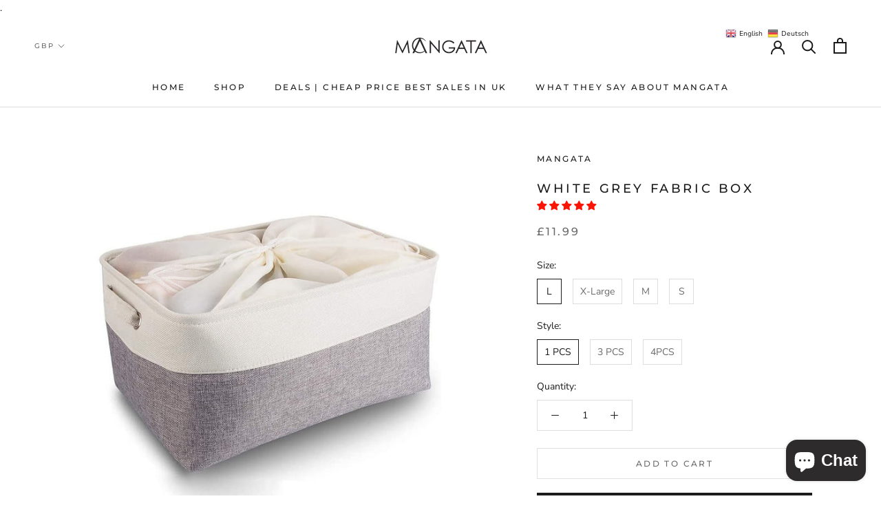

--- FILE ---
content_type: text/javascript; charset=utf-8
request_url: https://mangatabox.com/products/storage-basket-grey-white.js
body_size: 2930
content:
{"id":4105531818043,"title":"White Grey Fabric Box","handle":"storage-basket-grey-white","description":"\u003cmeta charset=\"utf-8\"\u003e\u003cstrong\u003eEmbellishing your home with Mangata makes your life more beautiful. --Mangata\u003c\/strong\u003e\u003cbr\u003e\n\u003cp class=\"p1\"\u003e \u003c\/p\u003e\n\u003cp class=\"p1\"\u003e\u003cstrong\u003eFeatures:\u003c\/strong\u003e\u003c\/p\u003e\n\u003cp class=\"p1\"\u003e*FASHIONABLE BOXES: This storage boxes \u0026amp; baskets made of eco-friendly thick EVA material provides double color patterned Design, add a touch of chic elegance to your home! keeping household items tidy and organized, you don't need to bear the other boring Monotonous color anymore\u003cbr\u003e*MULTI-PURPOSE USAGE: as toy box basket, storage boxes for shelves \u0026amp; clothes, boys girls toy storage, dog cat toy storage, wardrobe storage, living room sundry storage, book and magazine organizer, file organizer, bathroom towel and toilet storage, DVD cases and underwear storage.\u003cspan\u003e \u003c\/span\u003e\u003cbr\u003e*Rectangular canvas storage box. Material: Linen, cotton, polyester. Rugged invisible metal rod frame around the top keeps the storage box's shape\u003cbr\u003e*COLLAPSIBLE PORTABLE- Saves space, lightweight, super easy to fold and store compactly when not in use, sturdy handles for easy transport, lightweight for carrying and organizing when traveling\u003c\/p\u003e\n\u003cp class=\"p1\"\u003e*30 days MONEY BACK guarantee, 24-hour response and 3-year limited warranty\u003c\/p\u003e\n\u003cp class=\"p1\"\u003e\u003cstrong\u003e\u003cspan class=\"a-list-item\"\u003eSpecifications:\u003c\/span\u003e\u003c\/strong\u003e\u003c\/p\u003e\n\u003cp class=\"p1\"\u003eColour: White\u0026amp;Grey\u003cbr\u003eSize: S, M, L,XL\u003cbr\u003eS: 10.2\" x 7.9\" x 7.3\", 26*20*18.5 CM (L*W*H), 9.4 litre capacity\u003cbr\u003eM: 15.0\" x 9.8\" x 7.8\", 38*25*20 CM (L*W*H), 19.0 litre capacity\u003cbr\u003eL: 17.3\" x 12.2\" x 9.0\", 44*31*23 CM (L*W*H), 31.4 litre capacity\u003cbr\u003eXL: 19.7\" x 14.2\" x 9.8\", 50*36*25 CM (L*W*H), 45 litre capacity\u003cbr\u003e\u003cbr\u003e\u003cstrong\u003eNOTE:\u003c\/strong\u003e\u003cspan\u003e \u003c\/span\u003eSize S,M, WITHOUT closing fabric(Drawstring closure), Size L, XL, WITH closing fabric(Drawstring closure\u003cstrong\u003e)\u003c\/strong\u003e\u003c\/p\u003e\n\u003cbr\u003e","published_at":"2023-12-28T18:59:23+08:00","created_at":"2019-09-22T19:21:36+08:00","vendor":"Mangata","type":"Storage Boxes","tags":["26 x 20 x 18.5cm","38 x 25 x 20cm","44 x 31 x 23cm","50 x 36 x23cm","GREY","Grey White","with Drawstring"],"price":999,"price_min":999,"price_max":4599,"available":true,"price_varies":true,"compare_at_price":1299,"compare_at_price_min":1299,"compare_at_price_max":1299,"compare_at_price_varies":false,"variants":[{"id":30192260186171,"title":"L \/ 1 PCS","option1":"L","option2":"1 PCS","option3":null,"sku":"1547479","requires_shipping":true,"taxable":false,"featured_image":{"id":38745584042231,"product_id":4105531818043,"position":1,"created_at":"2022-12-12T15:57:14+08:00","updated_at":"2022-12-12T16:10:33+08:00","alt":null,"width":1024,"height":1024,"src":"https:\/\/cdn.shopify.com\/s\/files\/1\/0113\/7010\/2843\/products\/largecanvasstoragebasketwhitegrey.jpg?v=1670832633","variant_ids":[30192260186171,44221462479095,44221462511863]},"available":true,"name":"White Grey Fabric Box - L \/ 1 PCS","public_title":"L \/ 1 PCS","options":["L","1 PCS"],"price":1199,"weight":392,"compare_at_price":null,"inventory_management":null,"barcode":"8414731336857","featured_media":{"alt":null,"id":31335412072695,"position":1,"preview_image":{"aspect_ratio":1.0,"height":1024,"width":1024,"src":"https:\/\/cdn.shopify.com\/s\/files\/1\/0113\/7010\/2843\/products\/largecanvasstoragebasketwhitegrey.jpg?v=1670832633"}},"requires_selling_plan":false,"selling_plan_allocations":[]},{"id":44221462479095,"title":"L \/ 3 PCS","option1":"L","option2":"3 PCS","option3":null,"sku":"231226-1","requires_shipping":true,"taxable":false,"featured_image":{"id":38745584042231,"product_id":4105531818043,"position":1,"created_at":"2022-12-12T15:57:14+08:00","updated_at":"2022-12-12T16:10:33+08:00","alt":null,"width":1024,"height":1024,"src":"https:\/\/cdn.shopify.com\/s\/files\/1\/0113\/7010\/2843\/products\/largecanvasstoragebasketwhitegrey.jpg?v=1670832633","variant_ids":[30192260186171,44221462479095,44221462511863]},"available":true,"name":"White Grey Fabric Box - L \/ 3 PCS","public_title":"L \/ 3 PCS","options":["L","3 PCS"],"price":3599,"weight":392,"compare_at_price":null,"inventory_management":null,"barcode":"9313416154184","featured_media":{"alt":null,"id":31335412072695,"position":1,"preview_image":{"aspect_ratio":1.0,"height":1024,"width":1024,"src":"https:\/\/cdn.shopify.com\/s\/files\/1\/0113\/7010\/2843\/products\/largecanvasstoragebasketwhitegrey.jpg?v=1670832633"}},"requires_selling_plan":false,"selling_plan_allocations":[]},{"id":44221462511863,"title":"L \/ 4PCS","option1":"L","option2":"4PCS","option3":null,"sku":"22-1212-1557-1","requires_shipping":true,"taxable":false,"featured_image":{"id":38745584042231,"product_id":4105531818043,"position":1,"created_at":"2022-12-12T15:57:14+08:00","updated_at":"2022-12-12T16:10:33+08:00","alt":null,"width":1024,"height":1024,"src":"https:\/\/cdn.shopify.com\/s\/files\/1\/0113\/7010\/2843\/products\/largecanvasstoragebasketwhitegrey.jpg?v=1670832633","variant_ids":[30192260186171,44221462479095,44221462511863]},"available":true,"name":"White Grey Fabric Box - L \/ 4PCS","public_title":"L \/ 4PCS","options":["L","4PCS"],"price":3999,"weight":392,"compare_at_price":null,"inventory_management":null,"barcode":"755559677202","featured_media":{"alt":null,"id":31335412072695,"position":1,"preview_image":{"aspect_ratio":1.0,"height":1024,"width":1024,"src":"https:\/\/cdn.shopify.com\/s\/files\/1\/0113\/7010\/2843\/products\/largecanvasstoragebasketwhitegrey.jpg?v=1670832633"}},"requires_selling_plan":false,"selling_plan_allocations":[]},{"id":30192260218939,"title":"X-Large \/ 1 PCS","option1":"X-Large","option2":"1 PCS","option3":null,"sku":"1547504","requires_shipping":true,"taxable":false,"featured_image":{"id":21687829594280,"product_id":4105531818043,"position":13,"created_at":"2021-02-14T11:26:09+08:00","updated_at":"2022-12-12T16:10:33+08:00","alt":"Two-Tone Basket - Gray - Mangata","width":1000,"height":1000,"src":"https:\/\/cdn.shopify.com\/s\/files\/1\/0113\/7010\/2843\/products\/two-tone-basket-gray-331182.jpg?v=1670832633","variant_ids":[30192260218939,44221462544631,44221462577399]},"available":true,"name":"White Grey Fabric Box - X-Large \/ 1 PCS","public_title":"X-Large \/ 1 PCS","options":["X-Large","1 PCS"],"price":1799,"weight":510,"compare_at_price":null,"inventory_management":null,"barcode":"782902412425","featured_media":{"alt":"Two-Tone Basket - Gray - Mangata","id":13887609503912,"position":13,"preview_image":{"aspect_ratio":1.0,"height":1000,"width":1000,"src":"https:\/\/cdn.shopify.com\/s\/files\/1\/0113\/7010\/2843\/products\/two-tone-basket-gray-331182.jpg?v=1670832633"}},"requires_selling_plan":false,"selling_plan_allocations":[]},{"id":44221462544631,"title":"X-Large \/ 3 PCS","option1":"X-Large","option2":"3 PCS","option3":null,"sku":"231226-2","requires_shipping":true,"taxable":false,"featured_image":{"id":21687829594280,"product_id":4105531818043,"position":13,"created_at":"2021-02-14T11:26:09+08:00","updated_at":"2022-12-12T16:10:33+08:00","alt":"Two-Tone Basket - Gray - Mangata","width":1000,"height":1000,"src":"https:\/\/cdn.shopify.com\/s\/files\/1\/0113\/7010\/2843\/products\/two-tone-basket-gray-331182.jpg?v=1670832633","variant_ids":[30192260218939,44221462544631,44221462577399]},"available":true,"name":"White Grey Fabric Box - X-Large \/ 3 PCS","public_title":"X-Large \/ 3 PCS","options":["X-Large","3 PCS"],"price":3599,"weight":392,"compare_at_price":null,"inventory_management":null,"barcode":"9313416154214","featured_media":{"alt":"Two-Tone Basket - Gray - Mangata","id":13887609503912,"position":13,"preview_image":{"aspect_ratio":1.0,"height":1000,"width":1000,"src":"https:\/\/cdn.shopify.com\/s\/files\/1\/0113\/7010\/2843\/products\/two-tone-basket-gray-331182.jpg?v=1670832633"}},"requires_selling_plan":false,"selling_plan_allocations":[]},{"id":44221462577399,"title":"X-Large \/ 4PCS","option1":"X-Large","option2":"4PCS","option3":null,"sku":"22-1212-1613-1","requires_shipping":true,"taxable":false,"featured_image":{"id":21687829594280,"product_id":4105531818043,"position":13,"created_at":"2021-02-14T11:26:09+08:00","updated_at":"2022-12-12T16:10:33+08:00","alt":"Two-Tone Basket - Gray - Mangata","width":1000,"height":1000,"src":"https:\/\/cdn.shopify.com\/s\/files\/1\/0113\/7010\/2843\/products\/two-tone-basket-gray-331182.jpg?v=1670832633","variant_ids":[30192260218939,44221462544631,44221462577399]},"available":true,"name":"White Grey Fabric Box - X-Large \/ 4PCS","public_title":"X-Large \/ 4PCS","options":["X-Large","4PCS"],"price":4599,"weight":392,"compare_at_price":null,"inventory_management":null,"barcode":"755559677240","featured_media":{"alt":"Two-Tone Basket - Gray - Mangata","id":13887609503912,"position":13,"preview_image":{"aspect_ratio":1.0,"height":1000,"width":1000,"src":"https:\/\/cdn.shopify.com\/s\/files\/1\/0113\/7010\/2843\/products\/two-tone-basket-gray-331182.jpg?v=1670832633"}},"requires_selling_plan":false,"selling_plan_allocations":[]},{"id":30192260153403,"title":"M \/ 1 PCS","option1":"M","option2":"1 PCS","option3":null,"sku":"1547478","requires_shipping":true,"taxable":false,"featured_image":{"id":21687829659816,"product_id":4105531818043,"position":7,"created_at":"2021-02-14T11:26:09+08:00","updated_at":"2022-12-12T16:10:33+08:00","alt":"Two-Tone Basket - Gray - Mangata","width":1000,"height":1000,"src":"https:\/\/cdn.shopify.com\/s\/files\/1\/0113\/7010\/2843\/products\/two-tone-basket-gray-839006.jpg?v=1670832633","variant_ids":[30192260153403,44221462610167,44221462642935]},"available":true,"name":"White Grey Fabric Box - M \/ 1 PCS","public_title":"M \/ 1 PCS","options":["M","1 PCS"],"price":1099,"weight":300,"compare_at_price":1299,"inventory_management":null,"barcode":"8414731336840","featured_media":{"alt":"Two-Tone Basket - Gray - Mangata","id":13887609569448,"position":7,"preview_image":{"aspect_ratio":1.0,"height":1000,"width":1000,"src":"https:\/\/cdn.shopify.com\/s\/files\/1\/0113\/7010\/2843\/products\/two-tone-basket-gray-839006.jpg?v=1670832633"}},"requires_selling_plan":false,"selling_plan_allocations":[]},{"id":44221462610167,"title":"M \/ 3 PCS","option1":"M","option2":"3 PCS","option3":null,"sku":"231226-3","requires_shipping":true,"taxable":false,"featured_image":{"id":21687829659816,"product_id":4105531818043,"position":7,"created_at":"2021-02-14T11:26:09+08:00","updated_at":"2022-12-12T16:10:33+08:00","alt":"Two-Tone Basket - Gray - Mangata","width":1000,"height":1000,"src":"https:\/\/cdn.shopify.com\/s\/files\/1\/0113\/7010\/2843\/products\/two-tone-basket-gray-839006.jpg?v=1670832633","variant_ids":[30192260153403,44221462610167,44221462642935]},"available":true,"name":"White Grey Fabric Box - M \/ 3 PCS","public_title":"M \/ 3 PCS","options":["M","3 PCS"],"price":2299,"weight":392,"compare_at_price":null,"inventory_management":null,"barcode":"9313416154245","featured_media":{"alt":"Two-Tone Basket - Gray - Mangata","id":13887609569448,"position":7,"preview_image":{"aspect_ratio":1.0,"height":1000,"width":1000,"src":"https:\/\/cdn.shopify.com\/s\/files\/1\/0113\/7010\/2843\/products\/two-tone-basket-gray-839006.jpg?v=1670832633"}},"requires_selling_plan":false,"selling_plan_allocations":[]},{"id":44221462642935,"title":"M \/ 4PCS","option1":"M","option2":"4PCS","option3":null,"sku":"22-1212-1551-2","requires_shipping":true,"taxable":false,"featured_image":{"id":21687829659816,"product_id":4105531818043,"position":7,"created_at":"2021-02-14T11:26:09+08:00","updated_at":"2022-12-12T16:10:33+08:00","alt":"Two-Tone Basket - Gray - Mangata","width":1000,"height":1000,"src":"https:\/\/cdn.shopify.com\/s\/files\/1\/0113\/7010\/2843\/products\/two-tone-basket-gray-839006.jpg?v=1670832633","variant_ids":[30192260153403,44221462610167,44221462642935]},"available":true,"name":"White Grey Fabric Box - M \/ 4PCS","public_title":"M \/ 4PCS","options":["M","4PCS"],"price":3199,"weight":392,"compare_at_price":null,"inventory_management":null,"barcode":"755559677172","featured_media":{"alt":"Two-Tone Basket - Gray - Mangata","id":13887609569448,"position":7,"preview_image":{"aspect_ratio":1.0,"height":1000,"width":1000,"src":"https:\/\/cdn.shopify.com\/s\/files\/1\/0113\/7010\/2843\/products\/two-tone-basket-gray-839006.jpg?v=1670832633"}},"requires_selling_plan":false,"selling_plan_allocations":[]},{"id":30681201180731,"title":"S \/ 1 PCS","option1":"S","option2":"1 PCS","option3":null,"sku":"1549734","requires_shipping":true,"taxable":false,"featured_image":{"id":21687829823656,"product_id":4105531818043,"position":20,"created_at":"2021-02-14T11:26:09+08:00","updated_at":"2022-12-12T16:10:33+08:00","alt":"Two-Tone Basket - Gray - Mangata","width":1000,"height":1000,"src":"https:\/\/cdn.shopify.com\/s\/files\/1\/0113\/7010\/2843\/products\/two-tone-basket-gray-503960.jpg?v=1670832633","variant_ids":[30681201180731,44221462675703,44221462708471]},"available":true,"name":"White Grey Fabric Box - S \/ 1 PCS","public_title":"S \/ 1 PCS","options":["S","1 PCS"],"price":999,"weight":200,"compare_at_price":null,"inventory_management":null,"barcode":"8414731336833","featured_media":{"alt":"Two-Tone Basket - Gray - Mangata","id":13887609733288,"position":20,"preview_image":{"aspect_ratio":1.0,"height":1000,"width":1000,"src":"https:\/\/cdn.shopify.com\/s\/files\/1\/0113\/7010\/2843\/products\/two-tone-basket-gray-503960.jpg?v=1670832633"}},"requires_selling_plan":false,"selling_plan_allocations":[]},{"id":44221462675703,"title":"S \/ 3 PCS","option1":"S","option2":"3 PCS","option3":null,"sku":"231226-4","requires_shipping":true,"taxable":false,"featured_image":{"id":21687829823656,"product_id":4105531818043,"position":20,"created_at":"2021-02-14T11:26:09+08:00","updated_at":"2022-12-12T16:10:33+08:00","alt":"Two-Tone Basket - Gray - Mangata","width":1000,"height":1000,"src":"https:\/\/cdn.shopify.com\/s\/files\/1\/0113\/7010\/2843\/products\/two-tone-basket-gray-503960.jpg?v=1670832633","variant_ids":[30681201180731,44221462675703,44221462708471]},"available":true,"name":"White Grey Fabric Box - S \/ 3 PCS","public_title":"S \/ 3 PCS","options":["S","3 PCS"],"price":1699,"weight":392,"compare_at_price":null,"inventory_management":null,"barcode":"9313416154276","featured_media":{"alt":"Two-Tone Basket - Gray - Mangata","id":13887609733288,"position":20,"preview_image":{"aspect_ratio":1.0,"height":1000,"width":1000,"src":"https:\/\/cdn.shopify.com\/s\/files\/1\/0113\/7010\/2843\/products\/two-tone-basket-gray-503960.jpg?v=1670832633"}},"requires_selling_plan":false,"selling_plan_allocations":[]},{"id":44221462708471,"title":"S \/ 4PCS","option1":"S","option2":"4PCS","option3":null,"sku":"22-1212-1546-1","requires_shipping":true,"taxable":false,"featured_image":{"id":21687829823656,"product_id":4105531818043,"position":20,"created_at":"2021-02-14T11:26:09+08:00","updated_at":"2022-12-12T16:10:33+08:00","alt":"Two-Tone Basket - Gray - Mangata","width":1000,"height":1000,"src":"https:\/\/cdn.shopify.com\/s\/files\/1\/0113\/7010\/2843\/products\/two-tone-basket-gray-503960.jpg?v=1670832633","variant_ids":[30681201180731,44221462675703,44221462708471]},"available":true,"name":"White Grey Fabric Box - S \/ 4PCS","public_title":"S \/ 4PCS","options":["S","4PCS"],"price":2499,"weight":392,"compare_at_price":null,"inventory_management":null,"barcode":"755559677158","featured_media":{"alt":"Two-Tone Basket - Gray - Mangata","id":13887609733288,"position":20,"preview_image":{"aspect_ratio":1.0,"height":1000,"width":1000,"src":"https:\/\/cdn.shopify.com\/s\/files\/1\/0113\/7010\/2843\/products\/two-tone-basket-gray-503960.jpg?v=1670832633"}},"requires_selling_plan":false,"selling_plan_allocations":[]}],"images":["\/\/cdn.shopify.com\/s\/files\/1\/0113\/7010\/2843\/products\/largecanvasstoragebasketwhitegrey.jpg?v=1670832633","\/\/cdn.shopify.com\/s\/files\/1\/0113\/7010\/2843\/products\/two-tone-basket-gray-553181.jpg?v=1670832633","\/\/cdn.shopify.com\/s\/files\/1\/0113\/7010\/2843\/products\/two-tone-basket-gray-268696.jpg?v=1670832633","\/\/cdn.shopify.com\/s\/files\/1\/0113\/7010\/2843\/products\/71gLwWVjc8L._AC_SL1211_0206c498-9058-4b23-9628-0995b5e47b7c.jpg?v=1670832633","\/\/cdn.shopify.com\/s\/files\/1\/0113\/7010\/2843\/products\/two-tone-basket-gray-757738.jpg?v=1670832633","\/\/cdn.shopify.com\/s\/files\/1\/0113\/7010\/2843\/products\/two-tone-basket-gray-427866.jpg?v=1670832633","\/\/cdn.shopify.com\/s\/files\/1\/0113\/7010\/2843\/products\/two-tone-basket-gray-839006.jpg?v=1670832633","\/\/cdn.shopify.com\/s\/files\/1\/0113\/7010\/2843\/products\/two-tone-basket-gray-623945.jpg?v=1670832633","\/\/cdn.shopify.com\/s\/files\/1\/0113\/7010\/2843\/products\/71fLSCRwfJL._AC_SL1000_d5072591-a11f-45fe-aba0-a71f292672dc.jpg?v=1670832633","\/\/cdn.shopify.com\/s\/files\/1\/0113\/7010\/2843\/products\/two-tone-basket-gray-656343.jpg?v=1670832633","\/\/cdn.shopify.com\/s\/files\/1\/0113\/7010\/2843\/products\/organizationbaskets_b9debc9c-5009-4529-85cd-35724375d151.jpg?v=1670832633","\/\/cdn.shopify.com\/s\/files\/1\/0113\/7010\/2843\/products\/two-tone-basket-gray-127306.jpg?v=1670832633","\/\/cdn.shopify.com\/s\/files\/1\/0113\/7010\/2843\/products\/two-tone-basket-gray-331182.jpg?v=1670832633","\/\/cdn.shopify.com\/s\/files\/1\/0113\/7010\/2843\/products\/dimensionsforwhitegreystoragebaskets_411c80b6-f232-49c5-a74d-e2c17326d7eb.jpg?v=1670832633","\/\/cdn.shopify.com\/s\/files\/1\/0113\/7010\/2843\/products\/61v60HMvTkL._AC_SL1000_7037b9f0-e132-4129-bc2e-12362f2cd491.jpg?v=1670832633","\/\/cdn.shopify.com\/s\/files\/1\/0113\/7010\/2843\/products\/two-tone-basket-gray-470357.jpg?v=1670832633","\/\/cdn.shopify.com\/s\/files\/1\/0113\/7010\/2843\/products\/two-tone-basket-gray-900044.jpg?v=1670832633","\/\/cdn.shopify.com\/s\/files\/1\/0113\/7010\/2843\/products\/716uhseOemS._AC_SL1271_059bcc28-68e1-4496-ad11-be9ba0c902d4.jpg?v=1670832633","\/\/cdn.shopify.com\/s\/files\/1\/0113\/7010\/2843\/products\/organizationbaskets_926752fd-28ea-49c0-a7c4-9d8176455098.jpg?v=1670832633","\/\/cdn.shopify.com\/s\/files\/1\/0113\/7010\/2843\/products\/two-tone-basket-gray-503960.jpg?v=1670832633","\/\/cdn.shopify.com\/s\/files\/1\/0113\/7010\/2843\/products\/two-tone-basket-gray-973329.jpg?v=1670832633","\/\/cdn.shopify.com\/s\/files\/1\/0113\/7010\/2843\/products\/71fLSCRwfJL._AC_SL1000_7d768a59-70da-406b-ac82-eef99958740d.jpg?v=1670832633","\/\/cdn.shopify.com\/s\/files\/1\/0113\/7010\/2843\/products\/two-tone-basket-gray-355522.jpg?v=1670832633","\/\/cdn.shopify.com\/s\/files\/1\/0113\/7010\/2843\/products\/organizationbaskets_4460d6a4-c09a-4fb0-9680-61711105e0fc.jpg?v=1670832633"],"featured_image":"\/\/cdn.shopify.com\/s\/files\/1\/0113\/7010\/2843\/products\/largecanvasstoragebasketwhitegrey.jpg?v=1670832633","options":[{"name":"Size","position":1,"values":["L","X-Large","M","S"]},{"name":"Style","position":2,"values":["1 PCS","3 PCS","4PCS"]}],"url":"\/products\/storage-basket-grey-white","media":[{"alt":null,"id":31335412072695,"position":1,"preview_image":{"aspect_ratio":1.0,"height":1024,"width":1024,"src":"https:\/\/cdn.shopify.com\/s\/files\/1\/0113\/7010\/2843\/products\/largecanvasstoragebasketwhitegrey.jpg?v=1670832633"},"aspect_ratio":1.0,"height":1024,"media_type":"image","src":"https:\/\/cdn.shopify.com\/s\/files\/1\/0113\/7010\/2843\/products\/largecanvasstoragebasketwhitegrey.jpg?v=1670832633","width":1024},{"alt":"Two-Tone Basket - Gray - Mangata","id":13887609405608,"position":2,"preview_image":{"aspect_ratio":1.163,"height":1290,"width":1500,"src":"https:\/\/cdn.shopify.com\/s\/files\/1\/0113\/7010\/2843\/products\/two-tone-basket-gray-553181.jpg?v=1670832633"},"aspect_ratio":1.163,"height":1290,"media_type":"image","src":"https:\/\/cdn.shopify.com\/s\/files\/1\/0113\/7010\/2843\/products\/two-tone-basket-gray-553181.jpg?v=1670832633","width":1500},{"alt":"Two-Tone Basket - Gray - Mangata","id":13887609274536,"position":3,"preview_image":{"aspect_ratio":1.0,"height":1000,"width":1000,"src":"https:\/\/cdn.shopify.com\/s\/files\/1\/0113\/7010\/2843\/products\/two-tone-basket-gray-268696.jpg?v=1670832633"},"aspect_ratio":1.0,"height":1000,"media_type":"image","src":"https:\/\/cdn.shopify.com\/s\/files\/1\/0113\/7010\/2843\/products\/two-tone-basket-gray-268696.jpg?v=1670832633","width":1000},{"alt":null,"id":31335442940151,"position":4,"preview_image":{"aspect_ratio":1.183,"height":1024,"width":1211,"src":"https:\/\/cdn.shopify.com\/s\/files\/1\/0113\/7010\/2843\/products\/71gLwWVjc8L._AC_SL1211_0206c498-9058-4b23-9628-0995b5e47b7c.jpg?v=1670832633"},"aspect_ratio":1.183,"height":1024,"media_type":"image","src":"https:\/\/cdn.shopify.com\/s\/files\/1\/0113\/7010\/2843\/products\/71gLwWVjc8L._AC_SL1211_0206c498-9058-4b23-9628-0995b5e47b7c.jpg?v=1670832633","width":1211},{"alt":"Two-Tone Basket - Gray - Mangata","id":13887609602216,"position":5,"preview_image":{"aspect_ratio":1.0,"height":1000,"width":1000,"src":"https:\/\/cdn.shopify.com\/s\/files\/1\/0113\/7010\/2843\/products\/two-tone-basket-gray-757738.jpg?v=1670832633"},"aspect_ratio":1.0,"height":1000,"media_type":"image","src":"https:\/\/cdn.shopify.com\/s\/files\/1\/0113\/7010\/2843\/products\/two-tone-basket-gray-757738.jpg?v=1670832633","width":1000},{"alt":"Two-Tone Basket - Gray - Mangata","id":13887609340072,"position":6,"preview_image":{"aspect_ratio":1.0,"height":1000,"width":1000,"src":"https:\/\/cdn.shopify.com\/s\/files\/1\/0113\/7010\/2843\/products\/two-tone-basket-gray-427866.jpg?v=1670832633"},"aspect_ratio":1.0,"height":1000,"media_type":"image","src":"https:\/\/cdn.shopify.com\/s\/files\/1\/0113\/7010\/2843\/products\/two-tone-basket-gray-427866.jpg?v=1670832633","width":1000},{"alt":"Two-Tone Basket - Gray - Mangata","id":13887609569448,"position":7,"preview_image":{"aspect_ratio":1.0,"height":1000,"width":1000,"src":"https:\/\/cdn.shopify.com\/s\/files\/1\/0113\/7010\/2843\/products\/two-tone-basket-gray-839006.jpg?v=1670832633"},"aspect_ratio":1.0,"height":1000,"media_type":"image","src":"https:\/\/cdn.shopify.com\/s\/files\/1\/0113\/7010\/2843\/products\/two-tone-basket-gray-839006.jpg?v=1670832633","width":1000},{"alt":"Two-Tone Basket - Gray - Mangata","id":13887609634984,"position":8,"preview_image":{"aspect_ratio":1.0,"height":1000,"width":1000,"src":"https:\/\/cdn.shopify.com\/s\/files\/1\/0113\/7010\/2843\/products\/two-tone-basket-gray-623945.jpg?v=1670832633"},"aspect_ratio":1.0,"height":1000,"media_type":"image","src":"https:\/\/cdn.shopify.com\/s\/files\/1\/0113\/7010\/2843\/products\/two-tone-basket-gray-623945.jpg?v=1670832633","width":1000},{"alt":null,"id":31335452246263,"position":9,"preview_image":{"aspect_ratio":1.0,"height":1024,"width":1024,"src":"https:\/\/cdn.shopify.com\/s\/files\/1\/0113\/7010\/2843\/products\/71fLSCRwfJL._AC_SL1000_d5072591-a11f-45fe-aba0-a71f292672dc.jpg?v=1670832633"},"aspect_ratio":1.0,"height":1024,"media_type":"image","src":"https:\/\/cdn.shopify.com\/s\/files\/1\/0113\/7010\/2843\/products\/71fLSCRwfJL._AC_SL1000_d5072591-a11f-45fe-aba0-a71f292672dc.jpg?v=1670832633","width":1024},{"alt":"Two-Tone Basket - Gray - Mangata","id":13887609667752,"position":10,"preview_image":{"aspect_ratio":1.0,"height":1000,"width":1000,"src":"https:\/\/cdn.shopify.com\/s\/files\/1\/0113\/7010\/2843\/products\/two-tone-basket-gray-656343.jpg?v=1670832633"},"aspect_ratio":1.0,"height":1000,"media_type":"image","src":"https:\/\/cdn.shopify.com\/s\/files\/1\/0113\/7010\/2843\/products\/two-tone-basket-gray-656343.jpg?v=1670832633","width":1000},{"alt":null,"id":31335452213495,"position":11,"preview_image":{"aspect_ratio":1.0,"height":1024,"width":1024,"src":"https:\/\/cdn.shopify.com\/s\/files\/1\/0113\/7010\/2843\/products\/organizationbaskets_b9debc9c-5009-4529-85cd-35724375d151.jpg?v=1670832633"},"aspect_ratio":1.0,"height":1024,"media_type":"image","src":"https:\/\/cdn.shopify.com\/s\/files\/1\/0113\/7010\/2843\/products\/organizationbaskets_b9debc9c-5009-4529-85cd-35724375d151.jpg?v=1670832633","width":1024},{"alt":"Two-Tone Basket - Gray - Mangata","id":13887609700520,"position":12,"preview_image":{"aspect_ratio":1.0,"height":1000,"width":1000,"src":"https:\/\/cdn.shopify.com\/s\/files\/1\/0113\/7010\/2843\/products\/two-tone-basket-gray-127306.jpg?v=1670832633"},"aspect_ratio":1.0,"height":1000,"media_type":"image","src":"https:\/\/cdn.shopify.com\/s\/files\/1\/0113\/7010\/2843\/products\/two-tone-basket-gray-127306.jpg?v=1670832633","width":1000},{"alt":"Two-Tone Basket - Gray - Mangata","id":13887609503912,"position":13,"preview_image":{"aspect_ratio":1.0,"height":1000,"width":1000,"src":"https:\/\/cdn.shopify.com\/s\/files\/1\/0113\/7010\/2843\/products\/two-tone-basket-gray-331182.jpg?v=1670832633"},"aspect_ratio":1.0,"height":1000,"media_type":"image","src":"https:\/\/cdn.shopify.com\/s\/files\/1\/0113\/7010\/2843\/products\/two-tone-basket-gray-331182.jpg?v=1670832633","width":1000},{"alt":null,"id":31335436058871,"position":14,"preview_image":{"aspect_ratio":1.0,"height":1024,"width":1024,"src":"https:\/\/cdn.shopify.com\/s\/files\/1\/0113\/7010\/2843\/products\/dimensionsforwhitegreystoragebaskets_411c80b6-f232-49c5-a74d-e2c17326d7eb.jpg?v=1670832633"},"aspect_ratio":1.0,"height":1024,"media_type":"image","src":"https:\/\/cdn.shopify.com\/s\/files\/1\/0113\/7010\/2843\/products\/dimensionsforwhitegreystoragebaskets_411c80b6-f232-49c5-a74d-e2c17326d7eb.jpg?v=1670832633","width":1024},{"alt":null,"id":31335443005687,"position":15,"preview_image":{"aspect_ratio":1.0,"height":1024,"width":1024,"src":"https:\/\/cdn.shopify.com\/s\/files\/1\/0113\/7010\/2843\/products\/61v60HMvTkL._AC_SL1000_7037b9f0-e132-4129-bc2e-12362f2cd491.jpg?v=1670832633"},"aspect_ratio":1.0,"height":1024,"media_type":"image","src":"https:\/\/cdn.shopify.com\/s\/files\/1\/0113\/7010\/2843\/products\/61v60HMvTkL._AC_SL1000_7037b9f0-e132-4129-bc2e-12362f2cd491.jpg?v=1670832633","width":1024},{"alt":"Two-Tone Basket - Gray - Mangata","id":13887609536680,"position":16,"preview_image":{"aspect_ratio":1.0,"height":1000,"width":1000,"src":"https:\/\/cdn.shopify.com\/s\/files\/1\/0113\/7010\/2843\/products\/two-tone-basket-gray-470357.jpg?v=1670832633"},"aspect_ratio":1.0,"height":1000,"media_type":"image","src":"https:\/\/cdn.shopify.com\/s\/files\/1\/0113\/7010\/2843\/products\/two-tone-basket-gray-470357.jpg?v=1670832633","width":1000},{"alt":"Two-Tone Basket - Gray - Mangata","id":13887609471144,"position":17,"preview_image":{"aspect_ratio":1.087,"height":1024,"width":1113,"src":"https:\/\/cdn.shopify.com\/s\/files\/1\/0113\/7010\/2843\/products\/two-tone-basket-gray-900044.jpg?v=1670832633"},"aspect_ratio":1.087,"height":1024,"media_type":"image","src":"https:\/\/cdn.shopify.com\/s\/files\/1\/0113\/7010\/2843\/products\/two-tone-basket-gray-900044.jpg?v=1670832633","width":1113},{"alt":null,"id":31335442972919,"position":18,"preview_image":{"aspect_ratio":1.241,"height":1024,"width":1271,"src":"https:\/\/cdn.shopify.com\/s\/files\/1\/0113\/7010\/2843\/products\/716uhseOemS._AC_SL1271_059bcc28-68e1-4496-ad11-be9ba0c902d4.jpg?v=1670832633"},"aspect_ratio":1.241,"height":1024,"media_type":"image","src":"https:\/\/cdn.shopify.com\/s\/files\/1\/0113\/7010\/2843\/products\/716uhseOemS._AC_SL1271_059bcc28-68e1-4496-ad11-be9ba0c902d4.jpg?v=1670832633","width":1271},{"alt":null,"id":31335436091639,"position":19,"preview_image":{"aspect_ratio":1.0,"height":1024,"width":1024,"src":"https:\/\/cdn.shopify.com\/s\/files\/1\/0113\/7010\/2843\/products\/organizationbaskets_926752fd-28ea-49c0-a7c4-9d8176455098.jpg?v=1670832633"},"aspect_ratio":1.0,"height":1024,"media_type":"image","src":"https:\/\/cdn.shopify.com\/s\/files\/1\/0113\/7010\/2843\/products\/organizationbaskets_926752fd-28ea-49c0-a7c4-9d8176455098.jpg?v=1670832633","width":1024},{"alt":"Two-Tone Basket - Gray - Mangata","id":13887609733288,"position":20,"preview_image":{"aspect_ratio":1.0,"height":1000,"width":1000,"src":"https:\/\/cdn.shopify.com\/s\/files\/1\/0113\/7010\/2843\/products\/two-tone-basket-gray-503960.jpg?v=1670832633"},"aspect_ratio":1.0,"height":1000,"media_type":"image","src":"https:\/\/cdn.shopify.com\/s\/files\/1\/0113\/7010\/2843\/products\/two-tone-basket-gray-503960.jpg?v=1670832633","width":1000},{"alt":"Two-Tone Basket - Gray - Mangata","id":13887609766056,"position":21,"preview_image":{"aspect_ratio":0.967,"height":1500,"width":1450,"src":"https:\/\/cdn.shopify.com\/s\/files\/1\/0113\/7010\/2843\/products\/two-tone-basket-gray-973329.jpg?v=1670832633"},"aspect_ratio":0.967,"height":1500,"media_type":"image","src":"https:\/\/cdn.shopify.com\/s\/files\/1\/0113\/7010\/2843\/products\/two-tone-basket-gray-973329.jpg?v=1670832633","width":1450},{"alt":null,"id":31335462895863,"position":22,"preview_image":{"aspect_ratio":1.0,"height":1024,"width":1024,"src":"https:\/\/cdn.shopify.com\/s\/files\/1\/0113\/7010\/2843\/products\/71fLSCRwfJL._AC_SL1000_7d768a59-70da-406b-ac82-eef99958740d.jpg?v=1670832633"},"aspect_ratio":1.0,"height":1024,"media_type":"image","src":"https:\/\/cdn.shopify.com\/s\/files\/1\/0113\/7010\/2843\/products\/71fLSCRwfJL._AC_SL1000_7d768a59-70da-406b-ac82-eef99958740d.jpg?v=1670832633","width":1024},{"alt":"Two-Tone Basket - Gray - Mangata","id":13887609798824,"position":23,"preview_image":{"aspect_ratio":1.0,"height":1000,"width":1000,"src":"https:\/\/cdn.shopify.com\/s\/files\/1\/0113\/7010\/2843\/products\/two-tone-basket-gray-355522.jpg?v=1670832633"},"aspect_ratio":1.0,"height":1000,"media_type":"image","src":"https:\/\/cdn.shopify.com\/s\/files\/1\/0113\/7010\/2843\/products\/two-tone-basket-gray-355522.jpg?v=1670832633","width":1000},{"alt":null,"id":31335462863095,"position":24,"preview_image":{"aspect_ratio":1.0,"height":1024,"width":1024,"src":"https:\/\/cdn.shopify.com\/s\/files\/1\/0113\/7010\/2843\/products\/organizationbaskets_4460d6a4-c09a-4fb0-9680-61711105e0fc.jpg?v=1670832633"},"aspect_ratio":1.0,"height":1024,"media_type":"image","src":"https:\/\/cdn.shopify.com\/s\/files\/1\/0113\/7010\/2843\/products\/organizationbaskets_4460d6a4-c09a-4fb0-9680-61711105e0fc.jpg?v=1670832633","width":1024}],"requires_selling_plan":false,"selling_plan_groups":[]}